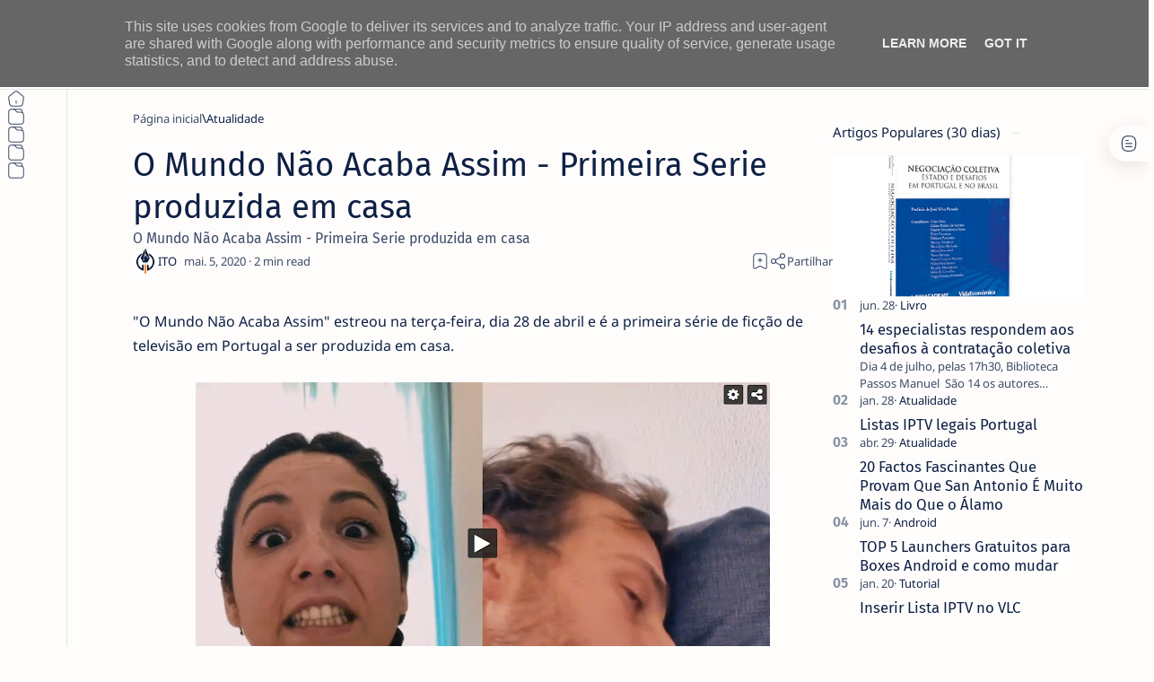

--- FILE ---
content_type: text/javascript; charset=UTF-8
request_url: https://www.netthings.pt/feeds/posts/summary?alt=json-in-script&orderby=updated&max-results=0&callback=do_related_post_start_1769501927235
body_size: 1322
content:
// API callback
do_related_post_start_1769501927235({"version":"1.0","encoding":"UTF-8","feed":{"xmlns":"http://www.w3.org/2005/Atom","xmlns$openSearch":"http://a9.com/-/spec/opensearchrss/1.0/","xmlns$blogger":"http://schemas.google.com/blogger/2008","xmlns$georss":"http://www.georss.org/georss","xmlns$gd":"http://schemas.google.com/g/2005","xmlns$thr":"http://purl.org/syndication/thread/1.0","id":{"$t":"tag:blogger.com,1999:blog-1231294743353126365"},"updated":{"$t":"2026-01-27T00:44:45.306+00:00"},"category":[{"term":"Atualidade"},{"term":"Promoções"},{"term":"Loja Online"},{"term":"HBO"},{"term":"Smartphone"},{"term":"Playstation."},{"term":"PrimeVideo"},{"term":"Casa Intiligente"},{"term":"Netflix"},{"term":"Geekbuying"},{"term":"DisneyPlus"},{"term":"Android"},{"term":"Asus"},{"term":"Box Tv"},{"term":"APP"},{"term":"Gadgets"},{"term":"Smartwatch"},{"term":"Áudio"},{"term":"Pc"},{"term":"IOS"},{"term":"Windows"},{"term":"Amazon"},{"term":"Streaming"},{"term":"AppleTV"},{"term":"Gshopper"},{"term":"Review"},{"term":"Tv"},{"term":"Monitor"},{"term":"Mobilidade"},{"term":"Xiaomi"},{"term":"Fotografia"},{"term":"Periférico"},{"term":"Playstation"},{"term":"Sky"},{"term":"Tablet"},{"term":"Livro"},{"term":"Lenovo"},{"term":"Tutorial"},{"term":"Aliexpress"},{"term":"MAC"},{"term":"Acer"},{"term":"plex"},{"term":"Philips"},{"term":"Retro"},{"term":"HP"},{"term":"Huawei"},{"term":"Gaming"},{"term":"Google"},{"term":"OPPO"},{"term":"Giveaway"},{"term":"Gemini"},{"term":"OS"},{"term":"Tronsmart"},{"term":"raspberry"},{"term":"Baseus"},{"term":"AOC"},{"term":"Dynabook"},{"term":"IA"},{"term":"Pixel"},{"term":"Quadlock"},{"term":"Segway"},{"term":"macos"},{"term":"Apple"},{"term":"Samsung"},{"term":"Consola"},{"term":"VLC"},{"term":"Destaque"},{"term":"Nokia"},{"term":"TCL"},{"term":"Tp-Link"},{"term":"VPN"},{"term":"Cibersegurança"},{"term":"Crypto"},{"term":"Mecool"},{"term":"Microsoft"},{"term":"Mi Box S"},{"term":"Ciberataques"},{"term":"Fraude"},{"term":"Logitech"},{"term":"Phishing"},{"term":"PixelWatch"},{"term":"Pixelbuds"},{"term":"Prevenção"},{"term":"QNAP"},{"term":"Ransomware"},{"term":"Tecnologia"},{"term":"Youtube"}],"title":{"type":"text","$t":"ITO - NETthings"},"subtitle":{"type":"html","$t":"Explore o melhor da tecnologia em um só lugar. Encontre dicas de Android, iOS, Windows e Linux, além de análises de hardware e guias práticos para Box TV e streaming. Facilitamos sua escolha com recomendações de produtos que realmente valem a pena."},"link":[{"rel":"http://schemas.google.com/g/2005#feed","type":"application/atom+xml","href":"https:\/\/www.netthings.pt\/feeds\/posts\/summary"},{"rel":"self","type":"application/atom+xml","href":"https:\/\/www.blogger.com\/feeds\/1231294743353126365\/posts\/summary?alt=json-in-script\u0026max-results=0\u0026orderby=updated"},{"rel":"alternate","type":"text/html","href":"https:\/\/www.netthings.pt\/"},{"rel":"hub","href":"http://pubsubhubbub.appspot.com/"}],"author":[{"name":{"$t":"ITO"},"uri":{"$t":"http:\/\/www.blogger.com\/profile\/03040227685560277780"},"email":{"$t":"noreply@blogger.com"},"gd$image":{"rel":"http://schemas.google.com/g/2005#thumbnail","width":"32","height":"32","src":"\/\/blogger.googleusercontent.com\/img\/b\/R29vZ2xl\/AVvXsEilNsUF19dPXDBMU2OPrqM9OE6TPCTJtacku1CcddX0KsxzOofTfuw21ORFo-aDXdN5P5CV5ntWoUrp5MfT73cq16t3whJG37XN8_TweCZmfsuardhRHKvRQazwlc7ZZVQ\/s96\/favicon-96x96.png"}}],"generator":{"version":"7.00","uri":"http://www.blogger.com","$t":"Blogger"},"openSearch$totalResults":{"$t":"22376"},"openSearch$startIndex":{"$t":"1"},"openSearch$itemsPerPage":{"$t":"0"}}});

--- FILE ---
content_type: text/javascript; charset=UTF-8
request_url: https://www.netthings.pt/feeds/posts/summary/-/Atualidade?alt=json-in-script&orderby=updated&start-index=15290&max-results=6&callback=do_related_post_1769501927235
body_size: 1224
content:
// API callback
do_related_post_1769501927235({"version":"1.0","encoding":"UTF-8","feed":{"xmlns":"http://www.w3.org/2005/Atom","xmlns$openSearch":"http://a9.com/-/spec/opensearchrss/1.0/","xmlns$blogger":"http://schemas.google.com/blogger/2008","xmlns$georss":"http://www.georss.org/georss","xmlns$gd":"http://schemas.google.com/g/2005","xmlns$thr":"http://purl.org/syndication/thread/1.0","id":{"$t":"tag:blogger.com,1999:blog-1231294743353126365"},"updated":{"$t":"2026-01-27T00:44:45.306+00:00"},"category":[{"term":"Atualidade"},{"term":"Promoções"},{"term":"Loja Online"},{"term":"HBO"},{"term":"Smartphone"},{"term":"Playstation."},{"term":"PrimeVideo"},{"term":"Casa Intiligente"},{"term":"Netflix"},{"term":"Geekbuying"},{"term":"DisneyPlus"},{"term":"Android"},{"term":"Asus"},{"term":"Box Tv"},{"term":"APP"},{"term":"Gadgets"},{"term":"Smartwatch"},{"term":"Áudio"},{"term":"Pc"},{"term":"IOS"},{"term":"Windows"},{"term":"Amazon"},{"term":"Streaming"},{"term":"AppleTV"},{"term":"Gshopper"},{"term":"Review"},{"term":"Tv"},{"term":"Monitor"},{"term":"Mobilidade"},{"term":"Xiaomi"},{"term":"Fotografia"},{"term":"Periférico"},{"term":"Playstation"},{"term":"Sky"},{"term":"Tablet"},{"term":"Livro"},{"term":"Lenovo"},{"term":"Tutorial"},{"term":"Aliexpress"},{"term":"MAC"},{"term":"Acer"},{"term":"plex"},{"term":"Philips"},{"term":"Retro"},{"term":"HP"},{"term":"Huawei"},{"term":"Gaming"},{"term":"Google"},{"term":"OPPO"},{"term":"Giveaway"},{"term":"Gemini"},{"term":"OS"},{"term":"Tronsmart"},{"term":"raspberry"},{"term":"Baseus"},{"term":"AOC"},{"term":"Dynabook"},{"term":"IA"},{"term":"Pixel"},{"term":"Quadlock"},{"term":"Segway"},{"term":"macos"},{"term":"Apple"},{"term":"Samsung"},{"term":"Consola"},{"term":"VLC"},{"term":"Destaque"},{"term":"Nokia"},{"term":"TCL"},{"term":"Tp-Link"},{"term":"VPN"},{"term":"Cibersegurança"},{"term":"Crypto"},{"term":"Mecool"},{"term":"Microsoft"},{"term":"Mi Box S"},{"term":"Ciberataques"},{"term":"Fraude"},{"term":"Logitech"},{"term":"Phishing"},{"term":"PixelWatch"},{"term":"Pixelbuds"},{"term":"Prevenção"},{"term":"QNAP"},{"term":"Ransomware"},{"term":"Tecnologia"},{"term":"Youtube"}],"title":{"type":"text","$t":"ITO - NETthings"},"subtitle":{"type":"html","$t":"Explore o melhor da tecnologia em um só lugar. Encontre dicas de Android, iOS, Windows e Linux, além de análises de hardware e guias práticos para Box TV e streaming. Facilitamos sua escolha com recomendações de produtos que realmente valem a pena."},"link":[{"rel":"http://schemas.google.com/g/2005#feed","type":"application/atom+xml","href":"https:\/\/www.netthings.pt\/feeds\/posts\/summary"},{"rel":"self","type":"application/atom+xml","href":"https:\/\/www.blogger.com\/feeds\/1231294743353126365\/posts\/summary\/-\/Atualidade?alt=json-in-script\u0026start-index=15290\u0026max-results=6\u0026orderby=updated"},{"rel":"alternate","type":"text/html","href":"https:\/\/www.netthings.pt\/search\/label\/Atualidade"},{"rel":"hub","href":"http://pubsubhubbub.appspot.com/"},{"rel":"previous","type":"application/atom+xml","href":"https:\/\/www.blogger.com\/feeds\/1231294743353126365\/posts\/summary\/-\/Atualidade\/-\/Atualidade?alt=json-in-script\u0026start-index=15284\u0026max-results=6\u0026orderby=updated"}],"author":[{"name":{"$t":"ITO"},"uri":{"$t":"http:\/\/www.blogger.com\/profile\/03040227685560277780"},"email":{"$t":"noreply@blogger.com"},"gd$image":{"rel":"http://schemas.google.com/g/2005#thumbnail","width":"32","height":"32","src":"\/\/blogger.googleusercontent.com\/img\/b\/R29vZ2xl\/AVvXsEilNsUF19dPXDBMU2OPrqM9OE6TPCTJtacku1CcddX0KsxzOofTfuw21ORFo-aDXdN5P5CV5ntWoUrp5MfT73cq16t3whJG37XN8_TweCZmfsuardhRHKvRQazwlc7ZZVQ\/s96\/favicon-96x96.png"}}],"generator":{"version":"7.00","uri":"http://www.blogger.com","$t":"Blogger"},"openSearch$totalResults":{"$t":"14728"},"openSearch$startIndex":{"$t":"15290"},"openSearch$itemsPerPage":{"$t":"6"}}});